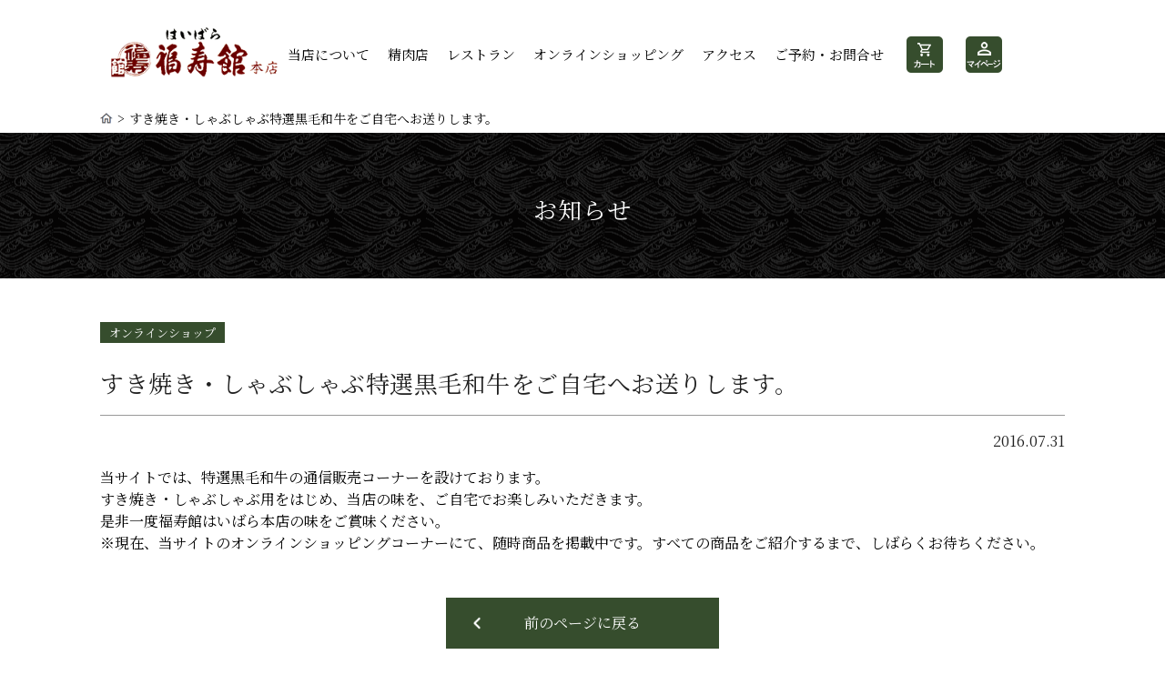

--- FILE ---
content_type: text/html; charset=UTF-8
request_url: https://www.h-fukujukan.co.jp/news_detail.html?id=1
body_size: 3555
content:
<!DOCTYPE html>
<html lang="ja">
<head>
<!-- Google tag (gtag.js) -->
<script async src="https://www.googletagmanager.com/gtag/js?id=G-WFQHG8L4R0"></script>
<script>
  window.dataLayer = window.dataLayer || [];
  function gtag(){dataLayer.push(arguments);}
  gtag('js', new Date());

  gtag('config', 'G-WFQHG8L4R0');
</script>
<meta charset="utf-8">
<meta name="viewport" content="width=device-width,user-scalable=no,maximum-scale=1">
<meta name="format-detection" content="telephone=no">
<meta name="description" content="福寿館はいばら本店からのお知らせです。福寿館はいばら本店では、厳選の黒毛和牛による「すき焼き」「しゃぶしゃぶ」などを店舗と通販でご提供しています。">
<meta name="keywords" content="福寿館はいばら本店,榛原,高級,和牛,黒毛和牛,通販,ネットショッピング">
<title>すき焼き・しゃぶしゃぶ特選黒毛和牛をご自宅へお送りします。 | 福寿館はいばら本店 - 厳選黒毛和牛専門店 [奈良県宇陀市榛原]</title>
<link rel="stylesheet" href="css/flexslider.css">
<link rel="stylesheet" href="css/common.css">
<link rel="stylesheet" href="css/structure.css">
<link rel="stylesheet" href="css/news_detail.css">
<link rel="shortcut icon" href="img/common/favicon.ico">
<link rel="apple-touch-icon-precomposed" href="img/common/touch_icon.png">
<link rel="preconnect" href="https://fonts.googleapis.com">
<link rel="preconnect" href="https://fonts.gstatic.com" crossorigin>
<link href="https://fonts.googleapis.com/css2?family=Noto+Sans+JP:wght@300;400;500;700;900&family=Noto+Serif+JP:wght@300;400;500;600;700;900&display=swap" rel="stylesheet">
<script src="https://ajax.googleapis.com/ajax/libs/jquery/1.8.3/jquery.min.js"></script>
<script src="js/smoothScroll.js"></script> 
<script src="js/slideNav.js"></script> 
<script src="js/scrollPagetop.js"></script>
<script src="js/dropdown.js"></script>
<script src="js/jquery.flexslider.js"></script>
</head>





<body>
<header>
  <h1 class="logo"><a href="./"><img src="img/common/logo_side.png" alt="福寿館 はいばら本店"></a></h1>
  <nav class="headNav"> 
    <!--1061px以上で表示-->
    <div id="dropdown">
    <ul class="fz15">
      <li><a href="about.html" class="nav_about">当店について</a></li>
      <li><a href="meatstore.html" class="nav_meatstore">精肉店</a></li>
      <li><a href="restaurant.html" class="nav_restaurant">レストラン</a></li>
      <li><a href="shopping.html" class="nav_shopping">オンラインショッピング</a>
        <ul>
          <!--ホバーで表示-->
          <li><a href="gift.html">ご贈答について</a></li>
          <li><a href="payment.html">送料・お支払い方法</a></li>
          <li><a href="question.html">よくある質問</a></li>
        </ul>
        <!--ホバーで表示ここまで--> 
      </li>
      <li><a href="access.html" class="nav_access">アクセス</a></li>
      <li><a href="inquiry.html" class="nav_inquiry">ご予約・お問合せ</a></li>
    </ul>
    </div>
    <!--1061px以上は表示 ここまで--> 
    
    <!--常に表示 カートとマイページボタン-->
    <p class="shopBtn"> <a href="https://cart.ec-sites.jp/cart_step/pc/kago/es_shop_id/4125/" target="_blank"><img src="img/common/cart_ico.png" alt="カート" width="40"></a></p>
    <p class="shopBtn"> <a href="https://cart.ec-sites.jp/sp_step/mypage/top/shid/4125/" target="_blank"><img src="img/common/mypage_ico.png" alt="マイページ" width="40"></a> </p>
    <!--常に表示 カートとマイページボタンここまで--> 
  </nav>
  
  <!--1060px以下で表示-->
  <p id="btnMenu" class="taCenter"><a class="menu-trigger" href="#"><span></span><span></span><span></span><strong class="fz11 fw400 lh10">MENU</strong></a></p>
  <!--1060px以下で表示 --> 
  <!--ボタンを開閉したら表示-->
  <nav id="gNav" class="fz15">
    <ul>
      <li><a href="./">トップ</a></li>
      <li><a href="about.html">当店について</a></li>
      <li><a href="meatstore.html">精肉店</a></li>
      <li><a href="restaurant.html">レストラン</a></li>

      <li class="kasou">
        <a href="shopping.html">オンラインショッピング</a>
        <input type="checkbox" id="check">
        <label for="check" class="label">
            <span class="plusBtn">+</span>
        </label>
        
        <ul class="childMenu">
        <!--Display in dropdown-->
          <li><a href="gift.html">ご贈答について</a></li>
          <li><a href="payment.html">送料・お支払い方法</a></li>
          <li><a href="question.html">よくある質問</a></li>
        </ul>
        <!--Display in dropdown END--> 
      </li>
      
      
      <li><a href="access.html">アクセス</a></li>
      <li><a href="inquiry.html">ご予約・お問合せ</a></li>
      <li><a href="company.html">会社概要</a></li>
      <li><a href="https://cart.ec-sites.jp/cart_step/notice/privacy/shop_id/4125/" target="_blank">プライバシーポリシー</a></li>
    </ul>
  </nav>
  <!--ボタンを開閉したら表示ここまで--> 
</header>
<!-- header END -->
<!--news_detail START-->

<!--Breadcrumb-->
<ol id="breadcrumb">
<li class="fz14"><a href="./"><img src="img/common/home_ico.png" alt="" width="14"></a></li>
<li class="fz14">すき焼き・しゃぶしゃぶ特選黒毛和牛をご自宅へお送りします。</li>
</ol>
<!--Breadcrumb END-->

<!--main image-->
<div id="pageTitle">
    <h2>お知らせ</h2>
</div>
<!--main image END-->

<section id="newsDetail">


  <ul>
    <li class="catName cat03 fz13">オンラインショップ</li>
  </ul>
  <h3 class="newsTitle">すき焼き・しゃぶしゃぶ特選黒毛和牛をご自宅へお送りします。</h3>
  <p class="date">2016.07.31</p>

  <!--Free Decoration-->
  <div class="system-free">
  <p><p>当サイトでは、特選黒毛和牛の通信販売コーナーを設けております。</p>
<p>すき焼き・しゃぶしゃぶ用をはじめ、当店の味を、ご自宅でお楽しみいただきます。</p>
<p>是非一度福寿館はいばら本店の味をご賞味ください。</p>
<p>※現在、当サイトのオンラインショッピングコーナーにて、随時商品を掲載中です。すべての商品をご紹介するまで、しばらくお待ちください。</p></p>
  </div>

    <a href="#" onclick="window.history.back(); return false;" class="historyBtn">前のページに戻る</a>


</section>

<!--news_detail END--> 

<!--全ページ共通--> 
  <!--予約・問合せブロック-->
  <div class="reserve">
    <div class="reserveCont">
      <h2 class="fz26">ご予約・お問合せ</h2>
      <div>
        <p class="fz18">お気軽にお電話ください。</p>
        <!--telとfax-->
        <ul>
          <li class="tel">
            <p class="fz16">TEL<span class="fz30">0745-82-0101</span></p>
          </li>
          <li class="fax">
            <p class="fz16">FAX<span class="fz30">0745-82-7133</span></p>
          </li>
        </ul>
        <p class="opentime fz14"><span>レストラン 営業時間</span>11：30～18：00（最終入店） 休日：火曜日</p>
        <p class="opentime fz14"><span>精肉売り場 営業時間</span>9：00～18：00　定休日：火曜日</p>
      </div>
      <hr>
      <div>
        <p class="fz18">メールでのお問合せはこちら</p>
        <a href="inquiry.html" class="contactBtn">ご予約・お問合せ</a></div>
    </div>
    <div class="reserveCont"> 
      <!--営業カレンダー-->
      <p class="fz18">営業カレンダー</p>
      <div class="calendar"><script type="text/javascript" charset="utf-8" src="https://app.ec-sites.jp/calendar/if/sys/1/shop/4125/enc/3"></script></div>
    </div>
    
    <!--.reserve END--> 
  </div>


<!--共通のフッターはここから-->

<div class="ftNavi fz15"> 
  <!--フッターナビ 大項目-->
  <ul>
    <li> <a href="./">福寿館はいばら本店</a> </li>
    <li><a href="about.html">福寿館はいばら本店について</a>
      <ul>
        <!--フッターナビ 小項目-->
        <li><a href="meatstore.html">精肉店</a></li>
        <li><a href="restaurant.html">レストラン</a></li>
      </ul>
    </li>
    <li><a href="shopping.html">オンラインショッピング</a>
      <ul>
        <!--フッターナビ 小項目-->
        <li><a href="gift.html"><span class="txtLine">―</span>ご贈答について</a></li>
        <li><a href="payment.html"><span class="txtLine">―</span>送料・お支払い方法</a></li>
        <li><a href="question.html"><span class="txtLine">―</span>よくある質問</a></li>
        <li><a href="https://cart.ec-sites.jp/cart_step/pc/kago/es_shop_id/4125/" target="_blank"><span class="txtLine">―</span>カートを見る</a></li>
        <li><a href="https://cart.ec-sites.jp/sp_step/mypage/top/shid/4125/" target="_blank"><span class="txtLine">―</span>マイページ</a></li>
      </ul>
    </li>
    <li>
      <ul>
        <!--フッターナビ 小項目-->
        <li><a href="access.html">アクセス</a></li>
        <li><a href="inquiry.html">ご予約・お問合せ</a></li>
        <li><a href="company.html">会社概要</a></li>
        <li><a href="https://cart.ec-sites.jp/cart_step/notice/privacy/shop_id/4125/" target="_blank">プライバシーポリシー</a></li>
      </ul>
    </li>
  </ul>
  <!--.ftNavi END--> 
</div>

<footer>
  <div>
    <div class="ftAddress">
      <div class="address fz14"> 
        <!--pc 左側--> 
        <a href="./"><img src="img/common/logo.png" alt="福寿館はいばら本店　ロゴ"></a>
        <div>
          <p>福寿館はいばら本店<br>
            〒633-0253<br>
            奈良県宇陀市榛原2445番地（<a href="access.html#map">地図</a>） <br>
            TEL (0745)82-0101<br>
            FAX (0745)82-7133</p>
          <p class="opentime fz14"><span>レストラン 営業時間</span>11：30～18：00（最終入店） 休日：火曜日</p>
          <p class="opentime fz14"><span>精肉売り場 営業時間</span>9：00～18：00　定休日：火曜日</p>
      </div>
    </div>
    <div class="bgEntrance"><img src="img/common/footer_entrance.png" alt=""></div>
    </div>
  <!--.ftAddress END--> 
  </div>
    
  <!--コピーライト-->
  <div class="copyright"><small>&copy; fukujukan All rights reserved</small></div>
</footer>
<!-- footer END -->
<!--page top-->
    <p id="btn_pagetop" class=""><a href="#pagetop"><img src="img/common/page_top.png" alt="-"></a></p>
</body>
</html>

--- FILE ---
content_type: text/css
request_url: https://www.h-fukujukan.co.jp/css/common.css
body_size: 2974
content:
@charset "UTF-8";
/* Scss Document */
/*メディアクエリ*/
/* ------------------------------------------------------------------
/////////////////////////////////////////////////////////////////////
base
/////////////////////////////////////////////////////////////////////
------------------------------------------------------------------ */
body {
  font-family: "Noto Serif JP", "ヒラギノ明朝 Pro W3", "Hiragino Mincho Pro", "游明朝", YuMincho, "Meiryo UI", "メイリオ", "Meiryo", "ＭＳ Ｐ明朝", "MS PMincho", serif;
  -webkit-text-size-adjust: 100%;
  animation-name: fadeIn;
  animation-duration: 1.5s;
  animation-timing-function: ease;
}

@keyframes fadeIn {
  0% {
    opacity: 0;
  }
  100% {
    opacity: 1;
  }
}
@-webkit-keyframes fadeIn {
  0% {
    opacity: 0;
  }
  100% {
    opacity: 1;
  }
}
body, h1, h2, h3, h4, h5, h6, p {
  font-size: 1rem;
  color: #000;
  margin: 0;
  padding: 0;
  line-height: 1.5;
}

body {
  margin-top: 120px;
}
@media (max-width: 1060px) {
  body {
    margin-top: 100px;
  }
}
@media (max-width: 768px) {
  body {
    margin-top: 70px;
  }
}

.fixed {
  position: fixed;
  width: 100%;
}

/*add css*/
ul {
  margin: 0;
  padding: 0;
}
ul li {
  margin: 0;
  padding: 0;
  list-style-type: none;
}

/*add css END*/
a {
  text-decoration: none;
}
a:hover {
  color: #000;
  text-decoration: underline;
}
a:link {
  color: #000;
}
a:active {
  color: #000;
}
a:visited {
  color: #000;
}

img {
  vertical-align: middle;
}

a img {
  border: none;
}

input,
textarea {
  -webkit-appearance: none;
  -moz-appearance: none;
  appearance: none;
  background-color: transparent;
  border: none;
  -webkit-border-radius: 0;
  -moz-border-radius: 0;
  border-radius: 0;
  font-family: "Noto Serif JP", "ヒラギノ明朝 Pro W3", "Hiragino Mincho Pro", "游明朝", YuMincho, "Meiryo UI", "メイリオ", "Meiryo", "ＭＳ Ｐ明朝", "MS PMincho", serif;
  outline: none;
}

input:focus,
button {
  outline: 0;
}

.clear {
  display: none;
  clear: both;
}

img.centering {
  position: absolute;
}

::selection {
  background: #FFD7E9;
}

::-moz-selection {
  background: #FFD7E9;
}

.pcNone {
  display: none;
}

@media (max-width: 768px) {
  /* responsive none fore SP */
  .spNone {
    display: none;
  }
}
/* ------------------------------------------------------------------
/////////////////////////////////////////////////////////////////////
common styles
/////////////////////////////////////////////////////////////////////
------------------------------------------------------------------ */
/* font-size */
.fz0 {
  font-size: 0rem;
}

.fz10 {
  font-size: 0.625rem;
}

.fz11 {
  font-size: 0.6875rem;
}

.fz12 {
  font-size: 0.75rem;
}

.fz13 {
  font-size: 0.8125rem;
}

.fz14 {
  font-size: 0.875rem;
}

.fz15 {
  font-size: 0.9375rem;
}

.fz16 {
  font-size: 1rem;
}

.fz17 {
  font-size: 1.0625rem;
}

.fz18 {
  font-size: 1.125rem;
}

.fz20 {
  font-size: 1.25rem;
}

.fz22 {
  font-size: 1.375rem;
}

.fz24 {
  font-size: 1.5rem;
}

.fz26 {
  font-size: 1.625rem;
}

.fz28 {
  font-size: 1.75rem;
}

.fz30 {
  font-size: 1.875rem;
}

.fz32 {
  font-size: 2rem;
}

.fz34 {
  font-size: 2.125rem;
}

.fz36 {
  font-size: 2.25rem;
}

.fz38 {
  font-size: 2.375rem;
}

.fz40 {
  font-size: 2.5rem;
}

.fz42 {
  font-size: 2.625rem;
}

.fz44 {
  font-size: 2.75rem;
}

.fz46 {
  font-size: 2.875rem;
}

.fz48 {
  font-size: 3rem;
}

.fz50 {
  font-size: 3.125rem;
}

.fz60 {
  font-size: 3.75rem;
}

/* font-family */
.default {
  font-family: "Noto Sans JP", "ヒラギノ角ゴ ProN", "Hiragino Kaku Gothic ProN", "Meiryo UI", "游ゴシック Medium", "游ゴシック体", "Yu Gothic Medium", YuGothic, "メイリオ", Meiryo, "ヒラギノ角ゴ Pro W3", "Hiragino Kaku Gothic Pro", "ＭＳ Ｐゴシック", "MS PGothic", Verdana, sans-serif;
}

.mincho {
  font-family: "Noto Serif JP", "ヒラギノ明朝 Pro W3", "Hiragino Mincho Pro", "游明朝", YuMincho, "Meiryo UI", "メイリオ", "Meiryo", "ＭＳ Ｐ明朝", "MS PMincho", serif;
}

.gf01 {
  font-family: "Heebo", sans-serif;
}

.gf02 {
  font-family: "Anton", sans-serif;
}

/* font-weight */
.fwBold {
  font-weight: bold;
}

.fwNormal {
  font-weight: normal;
}

.fw400 {
  font-weight: 400;
}

.fw500 {
  font-weight: 500;
}

.fw600 {
  font-weight: 600;
}

.fw700 {
  font-weight: 700;
}

.fw800 {
  font-weight: 800;
}

.fw900 {
  font-weight: 900;
}

/* font-style */
.fstNormal {
  font-style: normal;
}

.fstItalic {
  font-style: italic;
}

/* color(文字色)
   background(背景色) */
/* 白 */
.fcWhite {
  color: #FFF;
}

.bgWhite {
  background-color: #FFF;
}

/* 黒 */
.fcBlack {
  color: #000;
}

.bgBlack {
  background-color: #000;
}

/* グレー01 */
.fcGray01 {
  color: #BBB;
}

.bgGray01 {
  background-color: #BBB;
}

/* グレー02 */
.fcGray02 {
  color: #DDD;
}

.bgGray02 {
  background-color: #DDD;
}

/* 赤 */
.fcRed {
  color: #6a0000;
}

.bgRed {
  background-color: #6a0000;
}

/* 緑 */
.fcGreen01 {
  color: #364d2d;
}

.bgGreen01 {
  background-color: #364d2d;
}

/* text-align */
.taCenter {
  text-align: center;
}

.taLeft {
  text-align: left;
}

.taRight {
  text-align: right;
}

/* vertical-align */
.vaBottom {
  vertical-align: bottom;
}

.vaMiddle {
  vertical-align: middle;
}

.vaTop {
  vertical-align: top;
}

/* line-height */
.lh10 {
  line-height: 1;
}

.lh12 {
  line-height: 1.2;
}

.lh13 {
  line-height: 1.3;
}

.lh14 {
  line-height: 1.4;
}

.lh15 {
  line-height: 1.5;
}

.lh20 {
  line-height: 2;
}

/* float */
.floatLeft {
  display: inline;
  float: left;
}

.floatRight {
  display: inline;
  float: right;
}

/* border-radius */
.bRadius02 {
  -webkit-border-radius: 2px;
  -moz-border-radius: 2px;
  border-radius: 2px;
}

.bRadius03 {
  -webkit-border-radius: 3px;
  -moz-border-radius: 3px;
  border-radius: 3px;
}

.bRadius04 {
  -webkit-border-radius: 4px;
  -moz-border-radius: 4px;
  border-radius: 4px;
}

.bRadius05 {
  -webkit-border-radius: 5px;
  -moz-border-radius: 5px;
  border-radius: 5px;
}

.bRadius10 {
  -webkit-border-radius: 10px;
  -moz-border-radius: 10px;
  border-radius: 10px;
}

.bRadius15 {
  -webkit-border-radius: 15px;
  -moz-border-radius: 15px;
  border-radius: 15px;
}

.bRadius20 {
  -webkit-border-radius: 20px;
  -moz-border-radius: 20px;
  border-radius: 20px;
}

.bRadius25 {
  -webkit-border-radius: 25px;
  -moz-border-radius: 25px;
  border-radius: 25px;
}

.bRadius30 {
  -webkit-border-radius: 30px;
  -moz-border-radius: 30px;
  border-radius: 30px;
}

/* hover時半透明 */
.opacity:hover {
  opacity: 0.7;
  filter: alpha(opacity=70);
  -ms-filter: "alpha( opacity=70 )";
}

/* text-indent */
.ti-05 {
  text-indent: -5px;
}

.ti-10 {
  text-indent: -10px;
}

.ti-15 {
  text-indent: -15px;
}

/* letter-spacing */
.ls-005 {
  letter-spacing: -0.05em;
}

.ls-002 {
  letter-spacing: -0.02em;
}

.ls005 {
  letter-spacing: 0.05em;
}

.ls010 {
  letter-spacing: 0.1em;
}

.ls020 {
  letter-spacing: 0.2em;
}

.ls030 {
  letter-spacing: 0.3em;
}

.ls050 {
  letter-spacing: 0.5em;
}

.ls100 {
  letter-spacing: 1em;
}

.ls150 {
  letter-spacing: 1.5em;
}

/* ------------------------------------------------------------------
/////////////////////////////////////////////////////////////////////
topic path
/////////////////////////////////////////////////////////////////////
------------------------------------------------------------------ */
#tPath {
  width: 100%;
  height: 40px;
  margin: 0;
  padding: 0;
  border-bottom: 1px solid #BBB;
}
#tPath p {
  width: 1000px;
  height: 40px;
  margin: 0 auto;
  padding: 10px 0 0;
  font-size: 13px;
}
#tPath p a {
  color: #333;
}

/* ------------------------------------------------------------------
/////////////////////////////////////////////////////////////////////
フリー装飾
/////////////////////////////////////////////////////////////////////
------------------------------------------------------------------ */
div.system-free {
  height: auto;
  overflow: hidden;
  /*  img{
      max-width: 100%;
      margin: 1rem 0;
      min-width: 240px;
    }*/
  /*  p{
    margin: auto;
    }*/
}
div.system-free ul {
  display: -webkit-block;
  display: -moz-block;
  display: -ms-block;
  display: -o-block;
  display: block;
  margin: revert;
  padding: revert;
}
div.system-free ul li {
  list-style-type: disc;
}
div.system-free hr {
  height: 0;
  margin: 0;
  border: none;
  border-top: 1px solid #333;
}
div.system-free table {
  border-collapse: collapse;
}

/* ------------------------------------------------------------------
/////////////////////////////////////////////////////////////////////
ページ遷移
/////////////////////////////////////////////////////////////////////
------------------------------------------------------------------ */
ol.transition {
  width: 100%;
  height: 29px;
  overflow: hidden;
  margin: 40px auto 0;
  padding: 0;
  text-align: center;
  list-style: none;
}
ol.transition li {
  width: 27px;
  height: 27px;
  overflow: hidden;
  margin: 0 1px;
  padding: 0;
  color: #0086dc;
  font-size: 14px;
  text-align: center;
  line-height: 1.2;
  display: inline-block;
  *display: inline;
  *zoom: 1;
  background-color: #FFF;
  border: 1px solid #0086dc;
}
ol.transition li a {
  width: 27px;
  height: 27px;
  margin: 0;
  padding: 0;
  color: #0086dc;
  display: block;
  text-decoration: none;
}
ol.transition li span {
  margin: 0;
  padding: 5px 0 0;
  display: block;
}
ol.transition li a:hover, ol.transition li.current {
  color: #FFF;
  font-weight: bold;
  background-color: #0086dc;
}

/* ------------------------------------------------------------------
/////////////////////////////////////////////////////////////////////
clearfix
/////////////////////////////////////////////////////////////////////
------------------------------------------------------------------ */
.clearfix:after {
  content: ".";
  display: block;
  height: 0;
  clear: both;
  visibility: hidden;
  font-size: 0;
}

.clearfix {
  display: inline-block;
}

/* Hides from IE-mac \*/
* html .clearfix {
  height: 1px;
}

.clearfix {
  display: block;
}

/* End hide from IE-mac */
/* ------------------------------------------------------------------
/////////////////////////////////////////////////////////////////////
PAGE TOP
/////////////////////////////////////////////////////////////////////
------------------------------------------------------------------ */
#btn_pagetop {
  width: 50px;
  height: 50px;
  position: fixed;
  right: 0;
  bottom: 0;
  z-index: 998;
}
#btn_pagetop a {
  display: -webkit-block;
  display: -moz-block;
  display: -ms-block;
  display: -o-block;
  display: block;
  width: 100%;
  height: 100%;
  -webkit-box-sizing: border-box;
  -moz-box-sizing: border-box;
  box-sizing: border-box;
  transition: 0.1s linear;
}
#btn_pagetop a:hover {
  opacity: 0.7;
  filter: alpha(opacity=70);
  -ms-filter: alpha(opacity=70);
}
#btn_pagetop a img {
  width: 100%;
  display: -webkit-block;
  display: -moz-block;
  display: -ms-block;
  display: -o-block;
  display: block;
  object-fit: cover;
}

/* ------------------------------------------------------------------
/////////////////////////////////////////////////////////////////////
font-size Media queries
/////////////////////////////////////////////////////////////////////
------------------------------------------------------------------ */
@media (max-width: 768px) {
  .fz30 {
    font-size: 28px;
  }

  .fz26 {
    font-size: 24px;
  }

  .fz18 {
    font-size: 16px;
  }
}
/* ------------------------------------------------------------------
/////////////////////////////////////////////////////////////////////
Breadcrumb
/////////////////////////////////////////////////////////////////////
------------------------------------------------------------------ */
#breadcrumb {
  width: auto;
  height: 100%;
  display: -webkit-flex;
  display: -moz-flex;
  display: -ms-flex;
  display: -o-flex;
  display: flex;
  -webkit-flex-wrap: wrap;
  -moz-flex-wrap: wrap;
  -ms-flex-wrap: wrap;
  -o-flex-wrap: wrap;
  flex-wrap: wrap;
  list-style-type: none;
  margin: 0 auto 5px;
  padding: 0 5%;
  max-width: 1060px;
}
@media (max-width: 1060px) {
  #breadcrumb {
    margin: 5px auto;
    padding: 0 5%;
  }
}
@media (max-width: 398px) {
  #breadcrumb li {
    font-size: 13px;
  }
}
#breadcrumb li a img {
  margin-bottom: 5px;
}
#breadcrumb li a:hover {
  text-decoration: none;
  opacity: 0.7;
  filter: alpha(opacity=70);
  -ms-filter: alpha(opacity=70);
}
#breadcrumb li:after {
  content: ">";
  width: 100%;
  height: 100%;
  padding: 0 5px;
}
#breadcrumb li:last-of-type:after {
  content: normal;
}

/* ------------------------------------------------------------------
/////////////////////////////////////////////////////////////////////
base title
/////////////////////////////////////////////////////////////////////
------------------------------------------------------------------ */
.baseTitle {
  -webkit-box-sizing: border-box;
  -moz-box-sizing: border-box;
  box-sizing: border-box;
  margin: 3rem auto 2.5rem;
  padding-left: 1rem;
  padding-bottom: 3px;
  border-left: 5px solid #6a0000;
  font-weight: 300;
  letter-spacing: 0.05em;
  line-height: 1.2;
  font-size: 26px;
  font-weight: 600;
}
@media (max-width: 768px) {
  .baseTitle {
    font-size: 22px;
    line-height: 1.5;
  }
}

/*common CSS END*/


--- FILE ---
content_type: text/css
request_url: https://www.h-fukujukan.co.jp/css/structure.css
body_size: 4234
content:
@charset "UTF-8";
/* Scss Document */
/*メディアクエリ*/
/* ------------------------------------------------------------------
/////////////////////////////////////////////////////////////////////
ヘッダー
/////////////////////////////////////////////////////////////////////
------------------------------------------------------------------ */
header {
  width: 100%;
  height: 120px;
  display: -webkit-flex;
  display: -moz-flex;
  display: -ms-flex;
  display: -o-flex;
  display: flex;
  justify-content: end;
  align-items: center;
  margin: 0 auto;
  padding: 0 calc(50% - 530px);
  -webkit-box-sizing: border-box;
  -moz-box-sizing: border-box;
  box-sizing: border-box;
  position: fixed;
  top: 0;
  left: 50%;
  transform: translateX(-50%);
  z-index: 999;
  background-color: rgba(255, 255, 255, 0.9);
}
@media (max-width: 1060px) {
  header {
    width: 100%;
    height: 100px;
  }
}
@media (max-width: 768px) {
  header {
    height: 70px;
  }
}
header h1 a img {
  max-width: 235px;
  min-width: 196px;
  width: 100%;
  height: 100%;
  padding-bottom: 5px;
  padding-left: 10px;
  -webkit-box-sizing: border-box;
  -moz-box-sizing: border-box;
  box-sizing: border-box;
}
@media (max-width: 768px) {
  header h1 a img {
    min-width: 180px;
  }
}
@media (max-width: 398px) {
  header h1 a img {
    min-width: 140px;
  }
}
header h1 a:hover {
  opacity: 0.7;
  filter: alpha(opacity=70);
  -ms-filter: alpha(opacity=70);
}
header .headNav {
  display: -webkit-flex;
  display: -moz-flex;
  display: -ms-flex;
  display: -o-flex;
  display: flex;
  width: 100%;
  justify-content: end;
  align-items: center;
  margin: 0 auto;
}
header .headNav ul {
  display: -webkit-flex;
  display: -moz-flex;
  display: -ms-flex;
  display: -o-flex;
  display: flex;
  justify-content: center;
  align-items: center;
  margin: 0 auto;
  padding: 0;
  list-style-type: none;
}
header .headNav ul li {
  margin: 0;
  padding: 0;
  text-align: center;
  word-break: keep-all;
  position: relative;
}
header .headNav ul li a {
  display: -webkit-block;
  display: -moz-block;
  display: -ms-block;
  display: -o-block;
  display: block;
  color: #000;
  position: relative;
  padding: 1rem 0;
  margin-left: 10px;
  margin-right: 10px;
  z-index: 1;
}
header .headNav ul li a:after {
  content: "";
  width: 0%;
  height: 2px;
  position: absolute;
  bottom: 0;
  left: 0;
  background-color: #000;
  z-index: -1;
  transition: 0.3s all;
}
header .headNav ul li a:hover {
  text-decoration: none;
  opacity: 0.7;
  filter: alpha(opacity=70);
  -ms-filter: alpha(opacity=70);
}
header .headNav ul li a:hover:after {
  width: 100%;
}
header .headNav ul li ul {
  display: none;
  width: calc(100% + 50px);
  height: auto;
  position: absolute;
  top: 50px;
  left: 0;
  flex-wrap: wrap;
  padding: 1rem;
  background-color: #fff;
}
header .headNav ul li ul li {
  width: 100%;
  text-align: left;
  margin: 0 auto;
  padding: 0;
}
header .headNav ul li ul li a {
  margin: 0;
  padding: 1rem 10px;
}
header .headNav ul li ul li a:after {
  content: none;
}
header .headNav ul li ul li a:hover {
  text-decoration: none;
  opacity: 0.7;
  filter: alpha(opacity=70);
  -ms-filter: alpha(opacity=70);
}
header .headNav .shopBtn {
  margin-left: 15px;
  margin-right: 10px;
}
@media (max-width: 1060px) {
  header .headNav .shopBtn {
    margin-right: 0;
  }
}
@media (max-width: 768px) {
  header .headNav .shopBtn {
    margin-left: 8px;
  }
}
header .headNav .shopBtn a {
  width: 100%;
  height: auto;
  margin: 0;
  padding: 0;
  transition: 0.1s linear;
}
header .headNav .shopBtn a img {
  width: 40px;
  height: 40px;
}
header .headNav .shopBtn a:hover {
  opacity: 0.7;
  filter: alpha(opacity=70);
  -ms-filter: alpha(opacity=70);
}
header #btnMenu {
  display: none;
}
header #gNav {
  display: none;
  width: 100%;
  height: 100%;
  background-image: url("../img/common/ft_navi_bg.jpg");
  background-position: left center;
  background-repeat: repeat;
  z-index: -99;
  margin-top: 1rem;
  margin-bottom: 3rem;
}

/* ------------------------------------------------------------------
/////////////////////////////////////////////////////////////////////
ヘッダー 1060px以下の場合
/////////////////////////////////////////////////////////////////////
------------------------------------------------------------------ */
@media (max-width: 1060px) {
  header {
    padding: 0 5%;
    /*btnMenu END*/
  }
  header .headNav > div {
    /*PCメニュー*/
    display: none;
  }
  header #btnMenu {
    width: auto;
    height: 35px;
    display: -webkit-block;
    display: -moz-block;
    display: -ms-block;
    display: -o-block;
    display: block;
    padding: 5px;
    margin-left: 15px;
    /*menu-trigger END*/
  }
}
@media (max-width: 1060px) and (max-width: 768px) {
  header #btnMenu {
    margin-left: 10px;
  }
}
@media (max-width: 1060px) {
  header #btnMenu .menu-trigger {
    width: 100%;
    height: 100%;
    display: inline-block;
    text-decoration: none;
    color: #354c2c;
    /*.activeでx印*/
    /*active END*/
  }
  header #btnMenu .menu-trigger span {
    width: 35px;
    height: 3px;
    display: -webkit-block;
    display: -moz-block;
    display: -ms-block;
    display: -o-block;
    display: block;
    background-color: #354c2c;
  }
  header #btnMenu .menu-trigger span:nth-of-type(1) {
    margin: 0 auto 6px;
  }
  header #btnMenu .menu-trigger span:nth-of-type(2) {
    margin: 0 auto;
  }
  header #btnMenu .menu-trigger span:nth-of-type(3) {
    margin: 6px auto 0;
  }
  header #btnMenu .menu-trigger strong {
    letter-spacing: 0.02em;
  }
  header #btnMenu .menu-trigger.active span:nth-of-type(1) {
    top: 15px;
    -moz-transform: rotate(45deg);
    -webkit-transform: rotate(45deg);
    transform: rotate(45deg);
    -webkit-transform: translateY(9px) rotate(-45deg);
    transform: translateY(9px) rotate(-45deg);
  }
  header #btnMenu .menu-trigger.active span:nth-of-type(2) {
    left: 50%;
    opacity: 0;
    filter: alpha(opacity=0);
    -ms-filter: alpha(opacity=0);
    animation-name: active-menu-bar;
    animation-duration: 0.8s;
    animation-timing-function: forwards;
  }
  header #btnMenu .menu-trigger.active span:nth-of-type(3) {
    bottom: 15px;
    -webkit-transform: translateY(-9px) rotate(45deg);
    transform: translateY(-9px) rotate(45deg);
  }
  header #gNav {
    width: 100%;
    height: calc(100vh - 120px);
    overflow-y: scroll;
    margin: 0;
    padding: 0;
    display: none;
    position: absolute;
    top: 120px;
    left: 0;
    background-color: rgba(255, 255, 255, 0.9);
    -webkit-box-sizing: border-box;
    -moz-box-sizing: border-box;
    box-sizing: border-box;
  }
}
@media (max-width: 1060px) and (max-width: 1060px) {
  header #gNav {
    height: calc(100vh - 100px);
    top: 100px;
  }
}
@media (max-width: 1060px) and (max-width: 768px) {
  header #gNav {
    height: calc(100vh - 70px);
    top: 70px;
  }
}
@media (max-width: 1060px) {
  header #gNav > ul {
    width: 100%;
    height: auto;
    -webkit-box-sizing: border-box;
    -moz-box-sizing: border-box;
    box-sizing: border-box;
    margin-top: 1rem;
    margin-bottom: 5rem;
  }
  header #gNav > ul > li {
    padding: 0 15%;
    /*sp 子カテゴリ隠す クリックしたら表示*/
  }
  header #gNav > ul > li a {
    display: inline-block;
    width: 100%;
    height: 20px;
    margin: 0 auto;
    padding: 15px 0;
    color: #fff;
    background-image: url("../img/common/arrow-right_w.png");
    background-position: right center;
    background-repeat: no-repeat;
    background-size: 15px;
    background-position: right 20% center;
    border-bottom: 1px dotted #ffffff66;
  }
  header #gNav > ul > li a:hover {
    opacity: 0.7;
    filter: alpha(opacity=70);
    -ms-filter: alpha(opacity=70);
    text-decoration: none;
  }
  header #gNav > ul > li.kasou {
    position: relative;
    transition: 0.1s linear;
  }
  header #gNav > ul > li.kasou #check {
    display: none;
  }
  header #gNav > ul > li.kasou #check:checked + .label + .childMenu {
    visibility: visible;
    height: 100%;
    transition: 0.5s;
  }
  header #gNav > ul > li.kasou .label {
    position: absolute;
    top: 10px;
    right: 20%;
    width: 30px;
    height: 30px;
    line-height: 1.3;
    display: inline-block;
    box-sizing: border-box;
    color: #fff;
    font-size: 20px;
    text-align: center;
    border: 1px solid #ffffffaa;
    box-sizing: border-box;
    background: #354c2c;
    box-shadow: 0 0 3px #666;
  }
}
@media (max-width: 1060px) and (max-width: 398px) {
  header #gNav > ul > li.kasou .label {
    right: 16%;
  }
}
@media (max-width: 1060px) {
  header #gNav > ul > li.kasou .childMenu {
    height: 0;
    padding-left: 15%;
    visibility: hidden;
  }
}
@media (max-width: 1060px) and (max-width: 398px) {
  header #gNav > ul > li.kasou .childMenu {
    font-size: 14px;
  }
}

/* ------------------------------------------------------------------
/////////////////////////////////////////////////////////////////////
news block
/////////////////////////////////////////////////////////////////////
------------------------------------------------------------------ */
.news {
  margin: 3rem auto;
  padding: 0 5%;
  max-width: 1060px;
  height: 100%;
}
@media (max-width: 398px) {
  .news {
    padding: 2rem 8px;
  }
}
.news h3 {
  -webkit-box-sizing: border-box;
  -moz-box-sizing: border-box;
  box-sizing: border-box;
  margin: 2rem auto 2.5rem;
  padding-left: 1rem;
  padding-bottom: 3px;
  border-left: 5px solid #6a0000;
  font-weight: 300;
  letter-spacing: 0.1em;
  line-height: 1;
  font-weight: 600;
}
.news .newsItem ul {
  display: -webkit-flex;
  display: -moz-flex;
  display: -ms-flex;
  display: -o-flex;
  display: flex;
  justify-content: flex-start;
  align-items: center;
  list-style-type: none;
  margin: 0 auto;
  padding: 0;
}
.news .newsItem ul li.catName {
  color: #fff;
  margin: 0 8px 8px 0;
  padding: 2px 10px;
}
@media (max-width: 768px) {
  .news .newsItem ul li.catName {
    margin: 0 5px 15px 0;
    padding: 2px 6px;
    word-break: keep-all;
  }
}
.news .newsItem ul li.catName.cat01 {
  background: #6a0000;
}
.news .newsItem ul li.catName.cat02 {
  background: #0f0f1e;
}
.news .newsItem ul li.catName.cat03 {
  background: #364d2d;
}
.news .newsItem ul li.catName a {
  font-weight: 300;
  color: #fff;
  display: -webkit-block;
  display: -moz-block;
  display: -ms-block;
  display: -o-block;
  display: block;
}
.news .newsItem ul li.catName a:hover {
  text-decoration: none;
  opacity: 0.7;
  filter: alpha(opacity=70);
  -ms-filter: alpha(opacity=70);
}
.news .newsItem .newsInner {
  margin-left: 3px;
  margin-bottom: 20px;
  display: block;
  width: auto;
  height: 100%;
  max-width: 1060px;
  border-bottom: 1px dotted #ddd;
  position: relative;
  padding: 1rem 10% 1rem 0;
}
.news .newsItem .newsInner:after {
  content: ">";
  position: absolute;
  top: 50%;
  right: 0;
  font-size: 20px;
  text-align: right;
  padding-right: 5px;
}
@media (max-width: 398px) {
  .news .newsItem .newsInner:after {
    font-size: 16px;
    padding-right: 0;
  }
}
.news .newsItem .newsInner:hover {
  text-decoration: none;
  opacity: 0.7;
  filter: alpha(opacity=70);
  -ms-filter: alpha(opacity=70);
  background: #fcfcfc;
  transition: 0.1s;
}
.news .newsItem .newsInner .title {
  padding-left: 1rem;
}
@media (max-width: 398px) {
  .news .newsItem .newsInner .title {
    padding-left: 0.5rem;
  }
}

/*.newsここまで*/
/*1060px以下　.news*/
@media (max-width: 1060px) {
  .news {
    width: 100%;
    height: 100%;
    margin: 3rem auto;
    -webkit-box-sizing: border-box;
    -moz-box-sizing: border-box;
    box-sizing: border-box;
  }
}
/* ------------------------------------------------------------------
/////////////////////////////////////////////////////////////////////
reserve block
/////////////////////////////////////////////////////////////////////
------------------------------------------------------------------ */
/*.reserve*/
.reserve {
  width: 100%;
  height: 100%;
  max-width: 1060px;
  margin: 0 auto 5rem;
  -webkit-box-sizing: border-box;
  -moz-box-sizing: border-box;
  box-sizing: border-box;
  padding: 0 5%;
  position: relative;
  display: -webkit-flex;
  display: -moz-flex;
  display: -ms-flex;
  display: -o-flex;
  display: flex;
  -webkit-flex-wrap: wrap;
  -moz-flex-wrap: wrap;
  -ms-flex-wrap: wrap;
  -o-flex-wrap: wrap;
  flex-wrap: wrap;
  align-items: flex-start;
  justify-content: space-evenly;
}
.reserve:before {
  content: "";
  width: 100%;
  height: 100%;
  position: absolute;
  left: 0;
  background-image: url("../img/index/mid_bg.jpg");
  background-position: left center;
  background-repeat: repeat;
  background-size: contain;
  z-index: -99;
}
.reserve .reserveCont {
  margin: 3rem 0 2rem;
}
.reserve .reserveCont:nth-of-type(2) {
  margin: 3rem 1rem 2rem;
}
.reserve .reserveCont h2 {
  color: #212121;
  margin-bottom: 1rem;
  font-weight: 400;
  letter-spacing: 0.05em;
  font-weight: 600;
}
@media (max-width: 398px) {
  .reserve .reserveCont h2 {
    font-size: 24px;
  }
}
.reserve .reserveCont > div {
  color: #212121;
  margin-bottom: 2rem;
}
.reserve .reserveCont hr {
  margin-bottom: 1rem;
}
.reserve .reserveCont p {
  color: #212121;
}
.reserve .reserveCont div ul {
  display: -webkit-flex;
  display: -moz-flex;
  display: -ms-flex;
  display: -o-flex;
  display: flex;
  -webkit-flex-wrap: wrap;
  -moz-flex-wrap: wrap;
  -ms-flex-wrap: wrap;
  -o-flex-wrap: wrap;
  flex-wrap: wrap;
  justify-content: space-between;
  align-items: center;
  padding-left: 0;
  margin: 0.5rem 0;
}
.reserve .reserveCont div ul li {
  list-style-type: none;
  display: inline;
  letter-spacing: 0.05em;
  height: 45px;
}
.reserve .reserveCont div ul li a:hover {
  text-decoration: none;
  opacity: 0.7;
  filter: alpha(opacity=70);
  -ms-filter: alpha(opacity=70);
  color: #6a0000;
}
.reserve .reserveCont div ul li.tel {
  position: relative;
  padding-left: 32px;
  -webkit-box-sizing: border-box;
  -moz-box-sizing: border-box;
  box-sizing: border-box;
  width: 280px;
}
.reserve .reserveCont div ul li.tel p {
  color: #6a0000;
}
.reserve .reserveCont div ul li.tel p span {
  padding-left: 5px;
}
.reserve .reserveCont div ul li.tel:before {
  content: "";
  width: 100%;
  height: 100%;
  position: absolute;
  left: 0;
  background-image: url("../img/common/tel_ico.png");
  background-position: left center;
  background-repeat: no-repeat;
  background-size: 26px;
}
.reserve .reserveCont div ul li.fax {
  position: relative;
  padding-left: 32px;
  -webkit-box-sizing: border-box;
  -moz-box-sizing: border-box;
  box-sizing: border-box;
}
.reserve .reserveCont div ul li.fax p {
  color: #354c2c;
}
.reserve .reserveCont div ul li.fax p span {
  padding-left: 5px;
  color: #212121;
}
.reserve .reserveCont div ul li.fax:before {
  content: "";
  width: 100%;
  height: 100%;
  position: absolute;
  left: 0;
  background-image: url("../img/common/fax_ico.png");
  background-position: left center;
  background-repeat: no-repeat;
  background-size: 24px;
}
.reserve .reserveCont .contactBtn {
  -webkit-box-sizing: border-box;
  -moz-box-sizing: border-box;
  box-sizing: border-box;
  display: inline-block;
  width: 300px;
  padding: 1rem;
  background: #364d2d;
  color: #fff;
  margin: 20px 0;
  background-image: url("../img/common/arrow-right_w.png");
  background-position: right center;
  background-repeat: no-repeat;
  background-size: 20px;
  background-position: center right 24px;
}
@media (max-width: 768px) {
  .reserve .reserveCont .contactBtn {
    width: 100%;
    padding: 1rem 0 1rem 1rem;
  }
}
.reserve .reserveCont .contactBtn:hover {
  opacity: 0.7;
  filter: alpha(opacity=70);
  -ms-filter: alpha(opacity=70);
  text-decoration: none;
  transition: 0.1s;
}
.reserve .reserveCont .calendar {
  margin: 1rem 0;
}

/*.reserve END*/
/*900px media query*/
@media screen and (max-width: 902px) {
  .reserve .reserveCont {
    margin: 3rem 0 0;
  }
  .reserve .reserveCont:nth-of-type(2) {
    margin: 0 1rem 3rem;
  }
}
/*opentime*/
.opentime {
  word-break: keep-all;
}
.opentime span {
  color: #b20000;
  margin-right: 1rem;
  line-height: 2em;
}
@media (max-width: 1060px) {
  .opentime span {
    display: -webkit-block;
    display: -moz-block;
    display: -ms-block;
    display: -o-block;
    display: block;
    width: 100%;
    height: auto;
    line-height: 1.8em;
  }
}

/*opentime END*/
/* ------------------------------------------------------------------
/////////////////////////////////////////////////////////////////////
footer navi
/////////////////////////////////////////////////////////////////////
------------------------------------------------------------------ */
.ftNavi {
  position: relative;
}
.ftNavi:before {
  content: "";
  position: absolute;
  top: 0;
  left: 0;
  width: 100%;
  height: 100%;
  background-image: url("../img/common/ft_navi_bg.jpg");
  background-position: left center;
  background-repeat: repeat;
  z-index: -99;
}
.ftNavi > ul {
  display: -webkit-flex;
  display: -moz-flex;
  display: -ms-flex;
  display: -o-flex;
  display: flex;
  -webkit-flex-wrap: wrap;
  -moz-flex-wrap: wrap;
  -ms-flex-wrap: wrap;
  -o-flex-wrap: wrap;
  flex-wrap: wrap;
  justify-content: center;
  align-items: flex-start;
  max-width: 1060px;
  margin: 0 auto;
  padding: 3rem 1rem 5rem;
}
.ftNavi > ul li {
  flex: 1;
}
@media (max-width: 1060px) {
  .ftNavi > ul li {
    flex: 0 0 500px;
  }
}
@media (max-width: 768px) {
  .ftNavi > ul li {
    flex: 0 0 90%;
  }
}
.ftNavi > ul li a {
  display: inline-block;
  color: #fff;
  padding-bottom: 10px;
}
.ftNavi > ul li a:hover {
  text-decoration: none;
  opacity: 0.7;
  filter: alpha(opacity=70);
  -ms-filter: alpha(opacity=70);
}
@media (max-width: 1060px) {
  .ftNavi > ul li a {
    width: 100%;
    margin: 0 auto;
    padding: 1rem 0;
    display: inline-block;
    background-image: url("../img/common/arrow-right_w.png");
    background-position: right center;
    background-repeat: no-repeat;
    background-size: 15px;
    border-bottom: 1px dotted #ffffff66;
  }
}
.ftNavi .txtLine {
  display: inline-block;
  padding: 0 8px 0 10px;
}

/*footer navi END*/
/* ------------------------------------------------------------------
/////////////////////////////////////////////////////////////////////
footer
/////////////////////////////////////////////////////////////////////
------------------------------------------------------------------ */
footer {
  width: 100%;
  height: 100%;
  overflow: hidden;
  margin: 0;
  padding: 0;
  clear: both;
}
footer > div {
  position: relative;
}
footer > div:before {
  content: "";
  position: absolute;
  top: 0;
  left: 0;
  width: 100%;
  height: 100%;
  background-image: url("../img/common/ft_bg.jpg");
  background-position: left center;
  background-repeat: repeat;
  background-size: contain;
  z-index: -99;
}
footer .ftAddress {
  display: -webkit-flex;
  display: -moz-flex;
  display: -ms-flex;
  display: -o-flex;
  display: flex;
  -webkit-flex-wrap: wrap;
  -moz-flex-wrap: wrap;
  -ms-flex-wrap: wrap;
  -o-flex-wrap: wrap;
  flex-wrap: wrap;
  width: 100%;
  height: 100%;
  -webkit-box-sizing: border-box;
  -moz-box-sizing: border-box;
  box-sizing: border-box;
  justify-content: center;
  align-items: center;
  max-width: 1060px;
  margin: 0 auto;
  padding: 0 2rem;
  position: relative;
}
@media (max-width: 768px) {
  footer .ftAddress {
    padding: 0 5%;
    justify-content: flex-start;
  }
}
footer .ftAddress .address {
  display: -webkit-flex;
  display: -moz-flex;
  display: -ms-flex;
  display: -o-flex;
  display: flex;
  justify-content: space-evenly;
  align-items: center;
  height: 300px;
  margin: 0 auto;
}
@media (max-width: 398px) {
  footer .ftAddress .address div p {
    font-size: 14px;
  }
}
footer .ftAddress .address img {
  margin-right: 1rem;
}
@media (max-width: 768px) {
  footer .ftAddress .address img {
    margin: 0 1rem 0 0.5rem;
  }
}
footer .ftAddress .address .opentime span {
  display: block;
}
footer .copyright {
  text-align: center;
  padding: 1rem;
}

/*footer END*/
/* ------------------------------------------------------------------
/////////////////////////////////////////////////////////////////////
online menu
/////////////////////////////////////////////////////////////////////
------------------------------------------------------------------ */
#online_menu {
  width: 100%;
  height: 60px;
  background-image: url("../img/common/ft_navi_bg.jpg");
  background-position: left center;
  background-repeat: repeat;
}
@media (max-width: 768px) {
  #online_menu {
    height: auto;
  }
}
#online_menu ul {
  width: 100%;
  height: 100%;
  max-width: 1060px;
  margin: 0 auto;
  padding: 0;
  display: -webkit-flex;
  display: -moz-flex;
  display: -ms-flex;
  display: -o-flex;
  display: flex;
  align-items: center;
}
@media (max-width: 768px) {
  #online_menu ul {
    display: -webkit-flex;
    display: -moz-flex;
    display: -ms-flex;
    display: -o-flex;
    display: flex;
    -webkit-flex-wrap: wrap;
    -moz-flex-wrap: wrap;
    -ms-flex-wrap: wrap;
    -o-flex-wrap: wrap;
    flex-wrap: wrap;
    justify-content: center;
    align-items: stretch;
  }
}
#online_menu ul li {
  width: 100%;
  height: auto;
  flex: 1;
}
@media (max-width: 768px) {
  #online_menu ul li {
    flex: 0 0 50%;
  }
}
#online_menu ul li a {
  width: 100%;
  height: 100%;
  -webkit-box-sizing: border-box;
  -moz-box-sizing: border-box;
  box-sizing: border-box;
  display: -webkit-block;
  display: -moz-block;
  display: -ms-block;
  display: -o-block;
  display: block;
  padding: 20px 0;
  color: #fff;
  font-size: 15px;
  text-align: center;
  text-shadow: 1px 1px 3px #666;
  border-right: 1px solid #ffffff99;
}
@media (max-width: 1060px) {
  #online_menu ul li a {
    padding: 20px 10px;
  }
}
@media (max-width: 768px) {
  #online_menu ul li a {
    padding: 18px 5px;
    border-bottom: 1px solid #ffffff99;
    font-size: 13px;
  }
}
#online_menu ul li a br {
  display: none;
}
@media (max-width: 398px) {
  #online_menu ul li a br {
    display: block;
  }
}
#online_menu ul li a:hover {
  text-decoration: none;
  transition: 0.1s linear;
  background-color: rgba(255, 255, 255, 0.2);
  background-blend-mode: lighten;
}
#online_menu ul li .bd_l {
  border-left: 1px solid #ffffff99;
}

/*online_menu END*/
/* ------------------------------------------------------------------
/////////////////////////////////////////////////////////////////////
sidebar
/////////////////////////////////////////////////////////////////////
------------------------------------------------------------------ */
.sidebar {
  width: 252px;
  -webkit-box-sizing: border-box;
  -moz-box-sizing: border-box;
  box-sizing: border-box;
  margin-right: 30px;
}
@media (max-width: 1060px) {
  .sidebar {
    width: 222px;
  }
}
.sidebar dl {
  margin: 0 0 3rem;
  padding: 0;
}
.sidebar dl dt {
  width: 252px;
  height: 50px;
  margin: 0;
  padding: 0 0 0 10px;
  -webkit-box-sizing: border-box;
  -moz-box-sizing: border-box;
  box-sizing: border-box;
  background: #6a0000;
  color: #fff;
  line-height: 50px;
}
@media (max-width: 1060px) {
  .sidebar dl dt {
    width: 222px;
  }
}
.sidebar dl dd {
  margin: 0;
  padding: 0;
}
.sidebar dl dd ul li {
  width: 250px;
  margin-top: 15px;
  border: 0.5px solid #999;
}
@media (max-width: 1060px) {
  .sidebar dl dd ul li {
    width: 220px;
  }
}
.sidebar dl dd ul li a {
  width: 250px;
  height: 70px;
  -webkit-box-sizing: border-box;
  -moz-box-sizing: border-box;
  box-sizing: border-box;
  display: -webkit-flex;
  display: -moz-flex;
  display: -ms-flex;
  display: -o-flex;
  display: flex;
  align-items: center;
  background-image: url("../img/common/arrow-right_g.png");
  background-position: right center;
  background-repeat: no-repeat;
  background-position: right 10px center;
}
@media (max-width: 1060px) {
  .sidebar dl dd ul li a {
    width: 220px;
    background-position: right 15px center;
  }
}
.sidebar dl dd ul li a:hover {
  text-decoration: none;
  opacity: 0.7;
  filter: alpha(opacity=70);
  -ms-filter: alpha(opacity=70);
  transition: 0.1s;
  background-color: rgba(0, 0, 0, 0.1);
}
.sidebar dl dd ul li a img {
  margin-left: 5px;
  margin-right: 10px;
}
.sidebar dl dd .sideMenu li a {
  padding-left: 10px;
}

@media (max-width: 768px) {
  .sidebar {
    width: 100%;
    margin-right: 0;
  }
  .sidebar dl dt {
    width: 100%;
  }
  .sidebar dl dd ul li {
    margin-top: 10px;
    width: 100%;
  }
  .sidebar dl dd ul li a {
    width: 100%;
  }
}
/*structure END*/


--- FILE ---
content_type: text/css
request_url: https://www.h-fukujukan.co.jp/css/news_detail.css
body_size: 924
content:
@charset "UTF-8";
/* Scss Document */
/*メディアクエリ*/
/*page title*/
#pageTitle {
  width: 100%;
  height: 160px;
  -webkit-box-sizing: border-box;
  -moz-box-sizing: border-box;
  box-sizing: border-box;
  max-width: 100%;
  margin: 0 0 3rem;
  padding: 0 calc(50% - 530px);
  background-image: url("../img/common/pagetitle.png");
  background-position: left center;
  background-repeat: repeat;
  position: relative;
}
@media (max-width: 1060px) {
  #pageTitle {
    padding: 0 5%;
    margin-bottom: 5rem;
  }
}
#pageTitle h2 {
  width: 100%;
  font-size: 26px;
  text-align: center;
  color: #fff;
  font-weight: 400;
  letter-spacing: 0.05em;
  position: absolute;
  top: 40%;
  left: 50%;
  -moz-transform: translateX(-50%);
  -webkit-transform: translateX(-50%);
  transform: translateX(-50%);
}
@media (max-width: 768px) {
  #pageTitle h2 {
    font-size: 22px;
  }
}

/*news detail*/
#newsDetail {
  width: 100%;
  height: auto;
  -webkit-box-sizing: border-box;
  -moz-box-sizing: border-box;
  box-sizing: border-box;
  margin: 0 auto 5rem;
  padding: 0 5%;
  -webkit-box-sizing: border-box;
  -moz-box-sizing: border-box;
  box-sizing: border-box;
  max-width: calc(1060px + 10%);
}
#newsDetail ul {
  display: -webkit-flex;
  display: -moz-flex;
  display: -ms-flex;
  display: -o-flex;
  display: flex;
  justify-content: flex-start;
  align-items: center;
  list-style-type: none;
  margin: 0 auto;
  padding: 0;
}
#newsDetail ul li.catName {
  color: #fff;
  margin: 0 8px 8px 0;
  padding: 2px 10px;
}
@media (max-width: 768px) {
  #newsDetail ul li.catName {
    margin: 0 5px 15px 0;
    padding: 2px 6px;
    word-break: keep-all;
  }
}
#newsDetail ul li.catName.cat01 {
  background: #6a0000;
}
#newsDetail ul li.catName.cat02 {
  background: #0f0f1e;
}
#newsDetail ul li.catName.cat03 {
  background: #364d2d;
}
#newsDetail h3.newsTitle {
  width: 100%;
  height: auto;
  margin-bottom: 1rem;
  padding: 1rem 0;
  color: #212121;
  font-size: 26px;
  font-weight: 400;
  letter-spacing: 0.02em;
  border-bottom: 1px solid #999;
}
@media (max-width: 768px) {
  #newsDetail h3.newsTitle {
    font-size: 20px;
  }
}
#newsDetail .date {
  width: 100%;
  height: auto;
  color: #212121;
  text-align: right;
}
#newsDetail .system-free {
  margin: 1rem 0 3rem;
  line-height: 2;
  color: #212121;
}
#newsDetail .system-free ul {
  display: -webkit-block;
  display: -moz-block;
  display: -ms-block;
  display: -o-block;
  display: block;
  margin: revert;
  padding: revert;
}
#newsDetail .historyBtn {
  width: 300px;
  -webkit-box-sizing: border-box;
  -moz-box-sizing: border-box;
  box-sizing: border-box;
  display: block;
  margin: 0 auto;
  padding: 1rem;
  color: #fff;
  text-align: center;
  background: #364d2d;
  background-image: url("../img/common/arrow-left_w.png");
  background-position: left center;
  background-repeat: no-repeat;
  background-size: 20px;
  background-position: center left 24px;
}
@media (max-width: 768px) {
  #newsDetail .historyBtn {
    width: 100%;
    padding-right: 1rem;
  }
}
#newsDetail .historyBtn:hover {
  opacity: 0.7;
  filter: alpha(opacity=70);
  -ms-filter: alpha(opacity=70);
  text-decoration: none;
  transition: 0.1s;
}


--- FILE ---
content_type: application/javascript
request_url: https://www.h-fukujukan.co.jp/js/slideNav.js
body_size: 607
content:
// JavaScript Document
jQuery(function($){
  
  /* eslint-disable no-unused-vars */
  
  var status = false;
  var scrollPos;
  
  $('#btnMenu a').bind("click", function(){
    $('#gNav').slideToggle(200);
    if(status == false) {
      scrollPos = $(window).scrollTop();
      $('body').addClass('fixed').css({'top': -scrollPos});
      status = true;
    } else {
      $('body').removeClass('fixed').css({'top': 0});
      setTimeout(function(){
        window.scrollTo(0, scrollPos);
      },0);
      status = false;
    }
  });

  $('.menu-trigger').on('click', function() {
    $(this).toggleClass('active');
    return false;
  });
  
  /* eslint-enable no-unused-vars */
  
});


--- FILE ---
content_type: application/javascript
request_url: https://www.h-fukujukan.co.jp/js/scrollPagetop.js
body_size: 431
content:
// JavaScript Document
$(function(){
    $("#btn_pagetop").hide();
    $(window).on("scroll", function() {
        if ($(this).scrollTop() > 100) {
            $("#btn_pagetop").fadeIn("fast");
        } else {
            $("#btn_pagetop").fadeOut("fast");
        }
        scrollHeight = $(document).height();
        scrollPosition = $(window).height() + $(window).scrollTop();
        footHeight = $("footer").innerHeight();
        if ( scrollHeight - scrollPosition  <= footHeight ) {
            $("#btn_pagetop").css({
                "position":"absolute",
                "bottom": footHeight + 0
            });
        } else {
            $("#btn_pagetop").css({
                "position":"fixed",
                "bottom": "0"
            });
        }
    });
    $('#btn_pagetop').click(function () {
        $('body,html').animate({
        scrollTop: 0
        }, 400);
        return false;
    });
});

/*



$(function() {
	var flag = false;
	var topBtn = $('#btn_pagetop');	
	topBtn.css('bottom', '-500px');
	$(window).scroll(function () {
		if ($(this).scrollTop() > 100) {
			if (flag == false) {
				flag = true;
				topBtn.stop().animate({'bottom' : '0px'}, 200); 
			}
		} else {
			if (flag) {
				flag = false;
				topBtn.stop().animate({'bottom' : '-500px'}, 200); 
			}
		}
	});
  topBtn.click(function () {
		$('body,html').animate({
			scrollTop: 0
		}, 250);
		return false;
  });
});

*/


--- FILE ---
content_type: application/x-javascript
request_url: https://app.ec-sites.jp/calendar/if/sys/1/shop/4125/enc/3
body_size: 151
content:
document.write('<iframe width="240" height="320" scrolling="no" frameborder="0" src="https://app.ec-sites.jp/calendar/html/sys/1/shop/4125"></iframe>')

--- FILE ---
content_type: application/javascript
request_url: https://www.h-fukujukan.co.jp/js/dropdown.js
body_size: 317
content:
var windowSm = 1024;
var windowWidth;

$(window).on('load', function() {
	windowWidth = $(window).width();
	$("#dropdown ul li").hover(function(){
		if (windowWidth >= windowSm) {
			$("> ul:not(:animated)" , this).slideDown("fast")
		}
	},
	function(){
		if (windowWidth >= windowSm) {
			$("> ul" , this).slideUp("fast");
		}
	});
});

$(window).on('resize', function() {
	windowWidth = $(window).width();
});